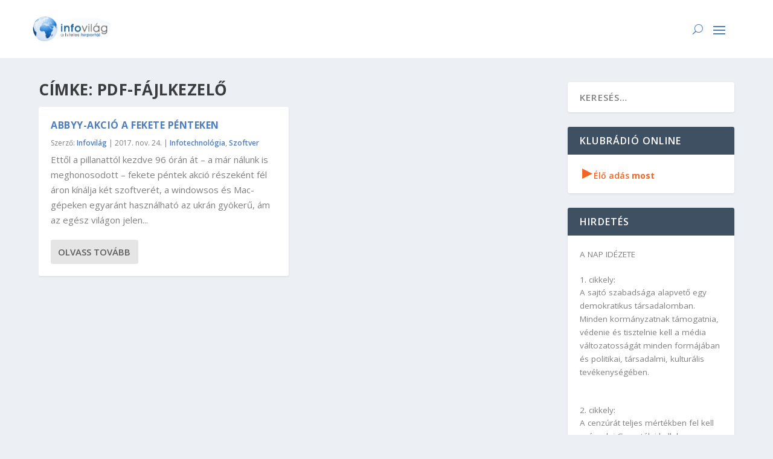

--- FILE ---
content_type: text/css
request_url: https://infovilag.hu/wp-content/et-cache/145521/et-core-unified-145521.min.css?ver=1767918379
body_size: 1388
content:
.widget_et_recent_tweets .widget_list a,.widget_et_recent_tweets .et-extra-icon,.widget_et_recent_tweets .widget-footer .et-extra-social-icon,.widget_et_recent_tweets .widget-footer .et-extra-social-icon::before,.project-details .project-details-title,.et_filterable_portfolio .filterable_portfolio_filter a.current,.et_extra_layout .et_pb_extra_column_main .et_pb_column .module-head h1,.et_pb_extra_column .module-head h1,#portfolio_filter a.current,.woocommerce div.product div.summary .product_meta a,.woocommerce-page div.product div.summary .product_meta a,.et_pb_widget.woocommerce .product_list_widget li .amount,.et_pb_widget li a:hover,.et_pb_widget.woocommerce .product_list_widget li a:hover,.et_pb_widget.widget_et_recent_videos .widget_list .title:hover,.et_pb_widget.widget_et_recent_videos .widget_list .title.active,.woocommerce .woocommerce-info:before{color:#4d7dbc}.single .score-bar,.widget_et_recent_reviews .review-breakdowns .score-bar,.et_pb_extra_module .posts-list article .post-thumbnail,.et_extra_other_module .posts-list article .post-thumbnail,.et_pb_widget .widget_list_portrait,.et_pb_widget .widget_list_thumbnail,.quote-format,.link-format,.audio-format .audio-wrapper,.paginated .pagination li.active,.score-bar,.review-summary-score-box,.post-footer .rating-stars #rating-stars img.star-on,.post-footer .rating-stars #rated-stars img.star-on,.author-box-module .author-box-avatar,.timeline-menu li.active a:before,.woocommerce div.product form.cart .button,.woocommerce div.product form.cart .button.disabled,.woocommerce div.product form.cart .button.disabled:hover,.woocommerce-page div.product form.cart .button,.woocommerce-page div.product form.cart .button.disabled,.woocommerce-page div.product form.cart .button.disabled:hover,.woocommerce div.product form.cart .read-more-button,.woocommerce-page div.product form.cart .read-more-button,.woocommerce div.product form.cart .post-nav .nav-links .button,.woocommerce-page div.product form.cart .post-nav .nav-links .button,.woocommerce .woocommerce-message,.woocommerce-page .woocommerce-message{background-color:#4d7dbc}#et-menu>li>ul,#et-menu li>ul,#et-menu>li>ul>li>ul,.et-top-search-primary-menu-item .et-top-search,.et_pb_module,.module,.page article,.authors-page .page,#timeline-sticky-header,.et_extra_other_module,.woocommerce .woocommerce-info{border-color:#4d7dbc}body{font-size:15px}#et-menu li a{font-size:14px}#et-menu>li a,#et-menu>li.menu-item-has-children>a:after,#et-menu>li.mega-menu-featured>a:after,#et-extra-mobile-menu>li.mega-menu-featured>a:after{color:rgba(0,0,0,0.6)}#et-menu>li>a:hover,#et-menu>li.menu-item-has-children>a:hover:after,#et-menu>li.mega-menu-featured>a:hover:after,#et-navigation>ul#et-menu>li.current-menu-item>a,#et-navigation>ul#et-menu>li.current_page_item>a,#et-extra-mobile-menu>li.mega-menu-featured>a:hover:after,#et-extra-mobile-menu>li.current-menu-item>a,#et-extra-mobile-menu>li.current_page_item>a,#et-extra-mobile-menu>li>a:hover{color:#4d7dbc}#et-navigation>ul>li>a:before{background-color:#4d7dbc}#main-header{background-color:#ffffff}#et-menu>li>ul,#et-menu li>ul,#et-menu>li>ul>li>ul,#et-mobile-navigation nav,.et-top-search-primary-menu-item .et-top-search{background-color:#ffffff}#et-menu li>ul li a,#et-menu li.mega-menu>ul>li>a,#et-menu .sub-menu li.mega-menu-featured>a:after,#et-menu .sub-menu li.menu-item-has-children>a:after,#et-extra-mobile-menu .sub-menu li.mega-menu-featured>a:after,#et-extra-mobile-menu li a,#et-menu li.mega-menu-featured>ul li .title,#et-extra-mobile-menu li.mega-menu-featured>ul li .title,#et-menu li.mega-menu-featured>ul li .featured-post h2,#et-extra-mobile-menu li.mega-menu-featured>ul li .featured-post h2,#et-menu li.mega-menu-featured>ul li .featured-post .post-meta a,#et-extra-mobile-menu li.mega-menu-featured>ul li .featured-post .post-meta a,#et-menu li.mega-menu-featured>ul li.menu-item .recent-list .recent-post .post-content .post-meta,#et-extra-mobile-menu li.mega-menu-featured>ul li.menu-item .recent-list .recent-post .post-content .post-meta,#et-menu li.mega-menu-featured>ul li.menu-item .recent-list .recent-post .post-content .post-meta a,#et-extra-mobile-menu li.mega-menu-featured>ul li.menu-item .recent-list .recent-post .post-content .post-meta a{color:rgba(0,0,0,0.6)}#et-menu li>ul li a:hover,#et-extra-mobile-menu li>ul li a:hover,#et-menu li>ul li.current-menu-item a,#et-menu li>ul li.current_page_item a,#et-extra-mobile-menu li>ul li.current-menu-item a,#et-extra-mobile-menu li>ul li.current_page_item a,#et-menu li.mega-menu>ul>li>a:hover,#et-menu .sub-menu li.mega-menu-featured>a:hover:after,#et-menu .sub-menu li.menu-item-has-children>a:hover:after,#et-extra-mobile-menu .sub-menu li.mega-menu-featured>a:hover:after,#et-menu li.mega-menu-featured>ul li .featured-post .post-meta a:hover,#et-extra-mobile-menu li.mega-menu-featured>ul li .featured-post .post-meta a:hover,#et-menu li.mega-menu-featured>ul li.menu-item .recent-list .recent-post .post-content .post-meta a:hover,#et-extra-mobile-menu li.mega-menu-featured>ul li.menu-item .recent-list .recent-post .post-content .post-meta a:hover{color:#4d7dbc}#et-menu li>ul{border-color:#4d7dbc!important}article .post-content a.et-accent-color{color:#4d7dbc!important}div.module.post-module{border-color:#4d7dbc!important}div.module.post-module .module-head h1{color:#4d7dbc!important}.post-content .entry-title a:hover{color:#4d7dbc!important}#et-secondary-menu{z-index:2000!important}.et-l--header .et_builder_inner_content{z-index:10000}.my-logo-banner-container{width:100%;display:flex;flex-direction:row-reverse;justify-content:space-between;align-items:center}.post-thumbnail{background-color:transparent!important}li.current-menu-item ul.sub-menu li.menu-item a{color:rgba(0,0,0,0.6)!important}li.current-menu-item ul.sub-menu li.menu-item:hover a{color:rgba(77,125,188,0.9)!important}p{word-break:normal!important;word-wrap:normal!important}.wp-block-image.alignright{margin:.5em 0 .5em 1em}.wp-block-image.alignleft{margin:.5em 1em .5em 0}p>a,em>a,strong>a{color:#4d7dbc!important;font-weight:600}@media (min-width:1601px){.sub-menu{min-width:275px;display:flex;flex-direction:column;max-height:500px;flex-wrap:wrap}.et-menu li li a{width:225px}.et_pb_menu_page_id-3 .sub-menu{width:550px!important}.et_pb_menu_page_id-43 .sub-menu{width:550px!important}.et_pb_menu_page_id-9985 .sub-menu{width:550px!important}.et_pb_menu_page_id-1 .sub-menu{width:825px!important}}@media (max-width:1600px){.et_pb_menu .et_mobile_nav_menu,.et_pb_fullwidth_menu .et_mobile_nav_menu{display:flex}#mobile_menu1{max-height:calc(100vh - 86px);overflow-y:auto;-webkit-overflow-scrolling:touch}.et_pb_menu .et_pb_menu__menu,.et_pb_fullwidth_menu .et_pb_menu__menu{display:none}.my-trending{display:none}.my-gif{display:none}.my-header{display:flex;padding-left:8%;padding-right:8%}.et_mobile_menu,.et_mobile_menu li.menu-item{list-style:none}.my-menu-row .et_pb_menu__wrap{justify-content:flex-end!important}header div .et_pb_section .my-menu-row{padding-top:24px!important;padding-bottom:24px!important;padding-right:24px!important;display:flex;justify-content:flex-end;align-items:center;min-width:200px}.my-logo-gif-row{max-width:200px!important}.my-menu-column{max-width:400px}}@media (max-width:1400px){.my-header{display:flex;padding-left:3%;padding-right:3%}}@media (max-width:600px){.et_mobile_menu,.et_mobile_menu li.menu-item a{font-size:13px!important}}

--- FILE ---
content_type: text/css
request_url: https://infovilag.hu/wp-content/et-cache/145521/et-core-unified-cpt-145521.min.css?ver=1767982059
body_size: -179
content:
.et_extra_layout .et_pb_extra_column_main .et_pb_posts_blog_feed_masonry_0 .et_pb_extra_overlay{background-color:rgba(0,0,0,0);border-color:rgba(0,0,0,0)}.et_extra_layout .et_pb_extra_column_main .et_pb_posts_blog_feed_masonry_0 .et_pb_extra_overlay:before{color:rgba(0,0,0,0)}

--- FILE ---
content_type: text/css
request_url: https://infovilag.hu/wp-content/et-cache/145521/et-core-unified-cpt-deferred-145521.min.css?ver=1767918380
body_size: -202
content:
.et_extra_layout .et_pb_extra_column_main .et_pb_posts_blog_feed_masonry_0 .et_pb_extra_overlay{background-color:rgba(0,0,0,0);border-color:rgba(0,0,0,0)}.et_extra_layout .et_pb_extra_column_main .et_pb_posts_blog_feed_masonry_0 .et_pb_extra_overlay:before{color:rgba(0,0,0,0)}

--- FILE ---
content_type: text/css
request_url: https://infovilag.hu/wp-content/et-cache/145539/et-core-unified-cpt-145539.min.css?ver=1767918380
body_size: 334
content:
.et_pb_section_0_tb_header{margin-top:0px;margin-bottom:0px;padding-top:0px;padding-bottom:0px}.et_pb_row_0_tb_header.et_pb_row{padding-top:24px!important;padding-bottom:24px!important;margin-top:0px!important;margin-bottom:0px!important;padding-top:24px;padding-bottom:24px}.et_pb_row_0_tb_header,.et_pb_row_1_tb_header{max-width:1280px}.et_pb_column_0_tb_header{margin-bottom:0px!important}.et_pb_image_0_tb_header .et_pb_image_wrap img{min-height:48px;max-height:64px;width:auto}.et_pb_image_0_tb_header{min-width:138px;text-align:left;margin-left:0}.et_pb_image_1_tb_header .et_pb_image_wrap img{height:64px;max-height:64px;width:auto}.et_pb_image_1_tb_header{max-width:80%;text-align:right;margin-right:0}.et_pb_row_1_tb_header.et_pb_row{padding-top:0px!important;padding-bottom:20px!important;margin-top:0px!important;margin-bottom:0px!important;padding-top:0px;padding-bottom:20px}.et_pb_menu_0_tb_header.et_pb_menu ul li a{font-weight:600;text-transform:uppercase;font-size:16px;color:rgba(0,0,0,0.6)!important;transition:color 300ms ease 0ms}.et_pb_menu_0_tb_header.et_pb_menu ul li:hover>a,.et_pb_menu_0_tb_header.et_pb_menu ul li.current-menu-item a,.et_pb_menu_0_tb_header.et_pb_menu .nav li ul.sub-menu li.current-menu-item a{color:#4d7dbc!important}.et_pb_menu_0_tb_header.et_pb_menu{background-color:#ffffff}.et_pb_menu_0_tb_header.et_pb_menu .et-menu-nav li a{margin-left:4px;margin-right:4px}.et_pb_menu_0_tb_header.et_pb_menu .nav li ul{background-color:#ffffff!important;border-color:#4d7dbc}.et_pb_menu_0_tb_header.et_pb_menu .et_mobile_menu{border-color:#4d7dbc}.et_pb_menu_0_tb_header.et_pb_menu .et_mobile_menu,.et_pb_menu_0_tb_header.et_pb_menu .et_mobile_menu ul{background-color:#ffffff!important}.et_pb_menu_0_tb_header.et_pb_menu nav>ul>li>a:hover{opacity:1}.et_pb_menu_0_tb_header .et_pb_menu_inner_container>.et_pb_menu__logo-wrap,.et_pb_menu_0_tb_header .et_pb_menu__logo-slot{width:auto;max-width:100%}.et_pb_menu_0_tb_header .et_pb_menu_inner_container>.et_pb_menu__logo-wrap .et_pb_menu__logo img,.et_pb_menu_0_tb_header .et_pb_menu__logo-slot .et_pb_menu__logo-wrap img{height:auto;max-height:none}.et_pb_menu_0_tb_header .mobile_nav .mobile_menu_bar:before,.et_pb_menu_0_tb_header .et_pb_menu__icon.et_pb_menu__search-button,.et_pb_menu_0_tb_header .et_pb_menu__icon.et_pb_menu__close-search-button,.et_pb_menu_0_tb_header .et_pb_menu__icon.et_pb_menu__cart-button{color:#4d7dbc}@media only screen and (max-width:980px){.et_pb_image_0_tb_header .et_pb_image_wrap img,.et_pb_image_1_tb_header .et_pb_image_wrap img{width:auto}}@media only screen and (max-width:767px){.et_pb_image_0_tb_header .et_pb_image_wrap img,.et_pb_image_1_tb_header .et_pb_image_wrap img{width:auto}}